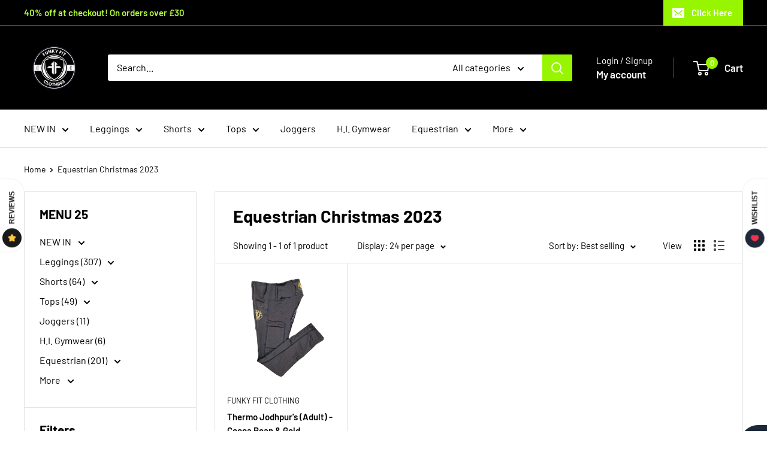

--- FILE ---
content_type: text/javascript
request_url: https://funky-fit.co.uk/cdn/shop/t/61/assets/custom.js?v=102476495355921946141768329601
body_size: -556
content:
//# sourceMappingURL=/cdn/shop/t/61/assets/custom.js.map?v=102476495355921946141768329601
